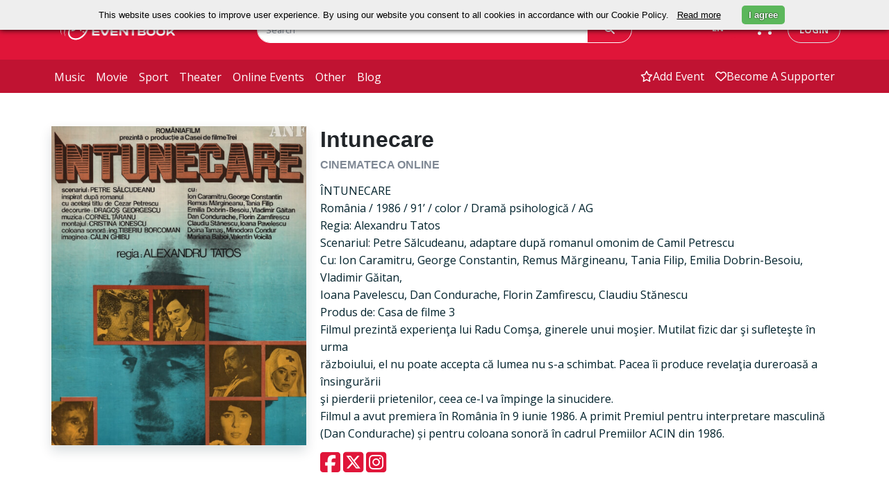

--- FILE ---
content_type: text/html; charset=UTF-8
request_url: https://eventbook.ro/film/bilete-intunecare
body_size: 78036
content:
<!DOCTYPE html>
<html lang="en">
    <head>
        <meta charset="utf-8">
        <meta http-equiv="X-UA-Compatible" content="IE=edge">
        <meta name="viewport" content="width=device-width, initial-scale=1.0">
        <meta name="description" content="Cumpara bilete la Intunecare doar prin Eventbook">
        <meta name="keywords" content="Bilete, Evenimente">
        <meta name="author" content="">
        <meta name="csrf-token" content="EBsg2TDnpOxaFQUvUjGyxdr61loGKyr7QDjJrzVj">

                                    <meta property="og:url" content="https://eventbook.ro/film/bilete-intunecare">
                            <meta property="og:type" content="website">
                            <meta property="og:title" content="Bilete la Intunecare | Eventbook">
                            <meta property="og:description" content="Cumpara bilete la Intunecare doar prin Eventbook">
                            <meta property="og:image" content="https://storage.googleapis.com/eventbook-files/images/event/2020/08/bilete-intunecare.jpg">
                            <meta property="og:image:width" content="263">
                            <meta property="og:image:height" content="330">
                            <meta property="twitter:card" content="summary_large_image">
                            <meta property="twitter:title" content="Bilete la Intunecare | Eventbook">
                            <meta property="twitter:description" content="Cumpara bilete la Intunecare doar prin Eventbook">
                            <meta property="twitter:image" content="https://storage.googleapis.com/eventbook-files/images/event/2020/08/bilete-intunecare.jpg">
                    
        <title>Bilete la Intunecare | Eventbook</title>

                                    <link rel="canonical" href="https://eventbook.ro/film/bilete-intunecare"/>
                    
                    <link rel="stylesheet" href="/css/app.css?id=eb6775ec2b5c48a22ee11b50a4af4fff" type="text/css">
                <link rel="apple-touch-icon" sizes="180x180" href="/apple-touch-icon.png">
        <link rel="shortcut icon" href="/favicon.ico?v=1" type="image/x-icon">
        <link rel="icon" href="/favicon.ico?v=1" type="image/x-icon">
        <link rel="manifest" href="/manifest.json">
        <link rel="mask-icon" href="/safari-pinned-tab.svg" color="#5bbad5">

        <meta name="theme-color" content="#052136"><meta property="fb:app_id" content="480046318725535" />
        <meta name="google-signin-client_id" content="472512056452-7c3b1okrnk8antp2cqikv2srhv0u56tb.apps.googleusercontent.com">
        <meta name="facebook-domain-verification" content="d3k0jt9mtwue99e5flttq4p3whs93l" />

                    <script type="application/ld+json">
                {"@context":"https://schema.org","@type":"Event","name":"Intunecare - Cinemateca Online","description":"\nÎNTUNECARE\r\nRomânia / 1986 / 91’ / color / Dramă psihologică / AG\r\nRegia: Alexandru Tatos\r\nScenariul: Petre Sălcudeanu, adaptare după romanul omonim de Camil Petrescu\r\nCu: Ion Caramitru, George Constantin, Remus Mărgineanu, Tania Filip, Emilia Dobrin-Besoiu, Vladimir Găitan,\r\nIoana Pavelescu, Dan C...","image":["https://storage.googleapis.com/eventbook-files/images/event/2020/08/bilete-intunecare.jpg"],"url":"https://eventbook.ro/film/bilete-intunecare","eventStatus":"https://schema.org/EventScheduled","eventAttendanceMode":"https://schema.org/OfflineEventAttendanceMode","startDate":"2020-12-24T00:00:00+02:00","endDate":"2030-01-01T00:00:00+02:00","location":{"@type":"Place","name":"Online"},"offers":{"@type":"Offer","price":12,"priceCurrency":"RON","url":"https://eventbook.ro/film/bilete-intunecare","availability":"https://schema.org/InStock"}}
            </script>
        
                    <!-- Google tag (gtag.js) -->
            <script async src="https://www.googletagmanager.com/gtag/js?id=G-T9T8NCMJJ1"></script>
            <script>
                window.dataLayer = window.dataLayer || [];
                function gtag(){dataLayer.push(arguments);}
                gtag('js', new Date());

                gtag('config', 'G-T9T8NCMJJ1');
            </script>
            <!--End Google Tag-->

            <!--Google Tag for weekendsessions-->
                        <!--End Google Tag-->
                <!-- Meta Pixel Code  for control -->
                <!-- End Meta Pixel Code -->
        
        <!-- Google Tag Manager  for astra film festival-->
                <!-- End Google Tag Manager -->
         
    </head>
    <body class="bg-white">
        <!-- //master nav -->
<nav class="navbar navbar-expand-md" id="top">
    <div class="top-navbar d-flex py-md-4">
        <div class="container px-0 d-flex justify-content-around justify-content-md-start">
            <div class="col-3 ps-md-2 d-flex align-items-center">
                <a href="/" class="ps-2">
                    <img class="logo logo-eventbook" src="https://storage.googleapis.com/eventbook-files/images/logos/logo-white.png" alt="Eventbook Logo"/>
                </a>
                <a
                                                href="#"
                                        >
                    <img class="logo logo-astra d-none" src="https://storage.googleapis.com/eventbook-files/astra/logos/AFF-logo-main-white.png" alt="Astra Logo"/>
                </a>
            </div>
            <div class="col-5 col-lg-6 d-none d-md-block">
                <form class="evb-navbar-search" role="search" action="/event/search" method="GET">
                    <div class="input-group">
                        <input type="text" class="border border-white rounded-pill-left form-control" name="term" placeholder="Search" value="">
                        <span class="input-group-append">
                            <button class="btn border text-white border-white px-4 h-100 rounded-start-0" type="submit"><i class="fa-solid fa-magnifying-glass"></i></button>
                        </span>
                    </div>
                </form>
            </div>
            <div class="col-4 col-lg-3 d-inline-flex justify-content-end">
                <div class="btn-group  d-none d-md-block  pe-sm-3">
                    <span class="language-switch btn text-white dropdown-toggle" data-bs-toggle="dropdown" aria-haspopup="true" aria-expanded="false">
                        EN
                    </span>
                    <div class="language-menu dropdown-menu bg-white">
                                                    <a class="dropdown-item" 
                            href="https://eventbook.ro/film/bilete-intunecare?lang=bg">
                            BG
                            </a>
                                                    <a class="dropdown-item" 
                            href="https://eventbook.ro/film/bilete-intunecare?lang=de">
                            DE
                            </a>
                                                    <a class="dropdown-item" 
                            href="https://eventbook.ro/film/bilete-intunecare?lang=en">
                            EN
                            </a>
                                                    <a class="dropdown-item" 
                            href="https://eventbook.ro/film/bilete-intunecare?lang=es">
                            ES
                            </a>
                                                    <a class="dropdown-item" 
                            href="https://eventbook.ro/film/bilete-intunecare?lang=fr">
                            FR
                            </a>
                                                    <a class="dropdown-item" 
                            href="https://eventbook.ro/film/bilete-intunecare?lang=hu">
                            HU
                            </a>
                                                    <a class="dropdown-item" 
                            href="https://eventbook.ro/film/bilete-intunecare?lang=it">
                            IT
                            </a>
                                                    <a class="dropdown-item" 
                            href="https://eventbook.ro/film/bilete-intunecare?lang=ro">
                            RO
                            </a>
                                                    <a class="dropdown-item" 
                            href="https://eventbook.ro/film/bilete-intunecare?lang=uk">
                            UK
                            </a>
                                            </div>
                </div>
                <div class="evb-shopping-cart d-none d-md-block pe-3">
                    <div class="cart">
                        <div class="cart-toggle">
                            <a href="/order" aria-label="go to order">
                                <div class="cart-num d-none">
                                    <span class="label label-danger" id="items_in_basket">0</span>
                                </div>
                                <i class="fa-solid fa-cart-shopping text-white"></i>
                            </a>
                        </div>
                    </div>
                </div>
                <div class="text-nowrap ps-1 d-none d-md-block">
                                            <a class="login text-decoration-none rounded-pill text-uppercase border py-2 px-3" id="loginButton" data-bs-toggle="modal" data-bs-target="#login-modal" href="#">login</a>
                                    </div>
            </div>
        </div>
        <div class="d-inline-flex d-md-none align-items-center">
            <div class="mobile-search-button text-white">
                <span class="btn collapsed" type="button" data-bs-toggle="collapse" data-bs-target="#mobile-navbar-search" aria-controls="mobile-navbar-search" aria-expanded="false" role="button" aria-label="mobile search">
                    <i class="fa-solid fa-magnifying-glass text-white"></i>
                </span>
            </div>
            <div class="ps-1 pe-1 evb-shopping-cart btn">
                <div class="cart">
                    <div class="cart-toggle">
                        <a href="/order" aria-label="go to order">
                            <div class="cart-num d-none">
                                <span class="label label-danger" id="items_in_basket">0</span>
                            </div>
                            <i class="fa-solid fa-cart-shopping text-white"></i>
                        </a>
                    </div>
                </div>
            </div>
                            <span class="navbar-toggler btn border-0 collapsed me-1" type="button" role="button" data-bs-toggle="collapse" data-bs-target="#evb-navbar" aria-controls="evb-navbar" aria-expanded="false" aria-label="open/close menu">
                    <div class="mobile-toggle-button">
                        <span></span>
                        <span></span>
                        <span></span>
                    </div>
                </span>
                    </div>
    </div>
    <div id="mobile-navbar-search" class="mobile-navbar-search justify-content-end collapse pt-3">
        <form class="evb-navbar-search" role="search" action="/event/search" method="GET">
            <div class="input-group single-field">
                <input type="text" class="rounded-search form-control" name="term" placeholder="Search" value="">
                <span class="input-group-append">
                    <button class="btn text-white px-4 rounded-start-0 h-100" type="submit"><i class="fa-solid fa-magnifying-glass"></i></button>
                </span>
            </div><!-- /input-group -->
        </form>
    </div>
            <div class="bottom-navbar navbar-collapse collapse" id="evb-navbar">
            <div class="top-mobile-navbar d-block d-md-none bg-white">
                <div class="d-flex justify-content-end">
                    <div class="btn-group me-3 pe-4">
                        <span class="language-switch dropdown-toggle btn text-white" data-bs-toggle="dropdown" aria-haspopup="true" aria-expanded="false">
                            EN
                        </span>
                        <div class="language-menu dropdown-menu bg-white">
                                                            <a class="dropdown-item" href="?lang=bg">BG</a>
                                                            <a class="dropdown-item" href="?lang=de">DE</a>
                                                            <a class="dropdown-item" href="?lang=en">EN</a>
                                                            <a class="dropdown-item" href="?lang=es">ES</a>
                                                            <a class="dropdown-item" href="?lang=fr">FR</a>
                                                            <a class="dropdown-item" href="?lang=hu">HU</a>
                                                            <a class="dropdown-item" href="?lang=it">IT</a>
                                                            <a class="dropdown-item" href="?lang=ro">RO</a>
                                                            <a class="dropdown-item" href="?lang=uk">UK</a>
                                                    </div>
                    </div>
                </div>
                <div class="row pe-3">
                    <ul class="mx-2 navbar-nav d-flex justify-content-end">
                        <li>
                            <a class="nav-link" href="/event/add"><span class="d-flex align-items-center"><i class="fa-regular fa-star"></i>add event</span></a>
                        </li>
                        <li>
                            <a class="nav-link" href="/support"><span class="d-flex align-items-center"><i class="fa-regular fa-heart"></i>Fii susținător</span></a>
                        </li>
                        <li>
                                                            <a class="nav-link" data-bs-toggle="modal" data-bs-target="#login-modal" href="#"><span class="d-flex align-items-center"><i class="fa-regular fa-user"></i>login</span></a>
                                                    </li>
                    </ul>
                </div>
            </div>
            <div class="container px-0 d-flex">
                <div class="col-md-6 col-12">
                    <ul class="navbar-nav d-flex justify-content-start">
                        <li>
                            <a class="nav-link " href="/music">music</a>
                        </li>
                        <li>
                            <a class="nav-link " href="/film">movie</a>
                        </li>
                        <li>
                            <a class="nav-link " href="/sport">sport</a>
                        </li>
                        <li>
                            <a class="nav-link " href="/theater">theater</a>
                        </li>
                        <li>
                            <a class="nav-link " href="/online">online events</a>
                        </li>
                        <li>
                            <a class="nav-link " href="/other">other</a>
                        </li>
                        <li> 
                            <a class="nav-link " href="/blog">blog</a>
                        </li>
                    </ul>
                </div>
                <div class="col-6 d-none d-md-block">
                    <ul class="navbar-nav d-flex justify-content-end">
                        <li>
                            <a class="nav-link  d-flex align-items-center" href="/event/add"><i class="fa-regular fa-star"></i>add event</a>
                        </li>
                        <li>
                            <a class=" nav-link  d-flex align-items-center" href="/support"><i class="fa-regular fa-heart"></i>Become a supporter</a>
                        </li>
                    </ul>
                </div>
            </div>
        </div>
    </nav>
        <div id="fb-root"></div>

        <!-- master nav -->
                            <div id ="app">
        <div class="container p-4 p-md-2 pt-md-5">
                        
            
                        
            
            
            
            

                                    <div class="row" id="event-info">
                <div class="col-12 text-center w-100 d-block d-md-none py-3">
                    <h3 class="text-dark">
                        Intunecare
                    </h3>
                                                                <h5 class="margin-top-0 text-uppercase  text-muted ">
                            Cinemateca Online 
                                                    </h5>
                                        <h5 class="text-danger py-1">
                                                                                            </h5>
                                                                                                    </div>
                <div class="col-12 col-md-4 ps-3 pe-3 pb-0 ps-md-2 pe-md-2 position-relative">
                    <div class="col event-image p-0 shadow">
                        <img class="w-100 img-fluid d-block"
                             src="https://storage.googleapis.com/eventbook-files/images/event/2020/08/bilete-intunecare.jpg"
                             srcset="https://storage.googleapis.com/eventbook-files/images/event/2020/08/bilete-intunecare@2x.jpg 526w"
                             alt="Intunecare Cinemateca Online" />
                    </div>
                    <div class="col-12 d-flex d-block d-md-none justify-content-center mt-3 position-absolute" style="bottom:5%;">
                        <button onclick="toogleDescription('description_text', 'toogleDescription')" class="w-75 text-nowrap text-uppercase shadpw btn btn-lg rounded-pill btn-danger" ><h6 id="toogleDescription" class="m-0">Show description</h6></button>
                    </div>
                </div>
                <div class="col-12 col-md-8 event-info-text text-left mt-3 mt-sm-0">
                    <span id="description_text" class=" d-md-block d-none">
                        <h1 class="text-dark d-none d-md-block">
                            Intunecare
                                                    </h1>
                                                                            <h5 class="margin-top-0 text-uppercase  text-muted ">
                                Cinemateca Online 
                                                            </h5>
                                                <h5 class="text-danger d-md-block d-none">
                                                                                </h5>
                                                                                                                            <div itemprop="description">
                            <p class="text-dark mb-3">
        </p>
<!DOCTYPE html PUBLIC "-//W3C//DTD HTML 4.0 Transitional//EN" "http://www.w3.org/TR/REC-html40/loose.dtd">
<html><body><p>&Icirc;NTUNECARE<br>
Rom&acirc;nia / 1986 / 91&rsquo; / color / Dram&#259; psihologic&#259; / AG<br>
Regia: Alexandru Tatos<br>
Scenariul: Petre S&#259;lcudeanu, adaptare dup&#259; romanul omonim de Camil Petrescu<br>
Cu: Ion Caramitru, George Constantin, Remus M&#259;rgineanu, Tania Filip, Emilia Dobrin-Besoiu, Vladimir G&#259;itan,<br>
Ioana Pavelescu, Dan Condurache, Florin Zamfirescu, Claudiu St&#259;nescu<br>
Produs de: Casa de filme 3<br>
Filmul prezint&#259; experien&#355;a lui Radu Com&#351;a, ginerele unui mo&#351;ier. Mutilat fizic dar &#351;i suflete&#351;te &icirc;n urma<br>
r&#259;zboiului, el nu poate accepta c&#259; lumea nu s-a schimbat. Pacea &icirc;i produce revela&#355;ia dureroas&#259; a &icirc;nsingur&#259;rii<br>
&#351;i pierderii prietenilor, ceea ce-l va &icirc;mpinge la sinucidere.<br>
Filmul a avut premiera &icirc;n Rom&acirc;nia &icirc;n 9 iunie 1986. A primit Premiul pentru interpretare masculin&#259;<br>
(Dan Condurache) &#537;i pentru coloana sonor&#259; &icirc;n cadrul Premiilor ACIN din 1986.</p></body></html>
                        </div>
                    </span>
                    <div class="row mt-3 mt-md-0">
                        <div class="col-12 col-md-3 text-nowrap d-flex justify-content-md-start justify-content-center">
                            <h3>
                                                                    <a class="text-decoration-none" href="https://www.facebook.com/eventbook.ro"><i class="text-danger fa-brands fa-square-facebook fa-xl"></i></a>
                                    <a class="text-decoration-none mx-1" href="https://x.com/eventbookro"><i class="text-danger fa-brands fa-square-x-twitter fa-xl"></i></a>
                                    <a class="text-decoration-none" href="https://www.instagram.com/eventbookro"><i class="text-danger fa-brands fa-square-instagram fa-xl"></i></a>
                                                            </h3>
                        </div>
                        <div class="col-12 col-md-9 d-flex justify-content-md-end justify-content-center text-center text-md-right">
                                                            <p>
                                                                    </p>
                                                    </div>
                    </div>
                </div>
                <div class="mt-3 col-12">
                                                                                    <div class="container mt-md-5 mb-5 pb-3 pt-3 ps-3 pe-3  pe-md-0 ps-md-0">
    <div class="row mb-2 d-md-flex d-none">
        <div class="col-3 d-flex align-items-end">
            <strong class="text-muted"><i class="fa-solid fa-location-dot"></i>
                Location</strong>
        </div>
        <div class="col-3 d-flex justify-content-center align-items-end">
            <strong class="text-muted"><i class="fa-solid fa-calendar-days"></i>
                Date</strong>
        </div>
        <div class="col-2 d-flex justify-content-center align-items-end">
            <strong class="text-muted"><i class="fa-solid fa-money-bill-1-wave"></i>
                Price</strong>
        </div>
        <div class="col-4 d-flex justify-content-center align-items-end">
            <strong class="text-muted"><i class="fa-regular fa-bookmark"></i>
                Order</strong>
        </div>
    </div>
                        <div class="row shadow rounded-top border mb-4 pt-0 pt-md-3"
                id="performance">
                <div class="col-12 p-2 d-flex justify-content-center align-items-end d-md-none bg-dark rounded-top mb-2">
                    <strong class="text-white"><i class="fa-solid fa-location-dot"></i>
                        Location</strong>
                </div>
                <div class="p-3 col-12 col-md-3 d-flex justify-content-center justify-content-md-start align-items-center">
                    <h5 class="text-center text-dark">
                        <a class="text-dark" href="/hall/online"><u>Online</u></a>
                            </h5>
                </div>
                <div class="col-12 p-2 d-flex justify-content-center align-items-end d-md-none bg-dark mb-2">
                    <strong class="text-white"><i class="fa-solid fa-calendar-days"></i>
                        Date</strong>
                </div>
                <div class="p-3 p-md-0 col-12 col-md-3 d-flex flex-column justify-content-center text-center">
                    <h6 class="text-muted">
                        disponibil 72h de la achiziționarea biletului
                                            </h6>
                                    </div>
                <div class="col-12 col-md-6 ps-md-4 d-grid">
                                        
                                                                        <div class="row mb-1 mt-1 pb-1 pt-1">
    <div class="col-12 p-2 d-flex justify-content-center align-items-end d-md-none bg-dark mb-2">
        <strong class="text-white"><i class="fa-regular fa-bookmark"></i> Order</strong>
    </div>
    <div class="pb-0 pt-2 p-md-0 col-12 col-md-4 d-flex align-items-center text-center">
        <h6 class="p-0 m-0 text-dark w-100">
            12 lei
                    </h6>
    </div>
    <div class="p-3 p-md-0 col-12 col-md-8 d-grid justify-content-center align-items-center ">
        This event is not available in your region
        
            </div>
</div>
                                                                                                                                                                        </div>
                                    <div class="mt-2 col-12 p-2 text-white text-center" style="background: #BCBCBC;">
                        <em style="color: #000000 !important;">
                            Pentru spectacolele online, comenzile sunt limitate la un singur bilet per adresă de email, întrucât pentru vizionarea spectacolului fiecare cumpărător trebuie să fie logat în contul Eventbook cu care a făcut achiziția biletului.
                        </em>
                    </div>
                            </div>
                <div>
                                    <div class="modal fade modal-reservation" id="modal-reservation-75600">
    <div class="modal-dialog ">
        <div class="modal-content">
            <div class="modal-header">
                <h4 class="modal-title text-dark">Intunecare</h4>
                <button type="button" class="btn-close" data-bs-dismiss="modal" aria-label="Close"></button>
            </div>
                        <div id="input-reservation-75600" class="modal-body p-4 ">
                <label class="label reservation-label" for="barcode">Enter Barcode</label>
                <div class="input-group col-xs-12">
                    <input type="text" value="" name="barcode" class="form-control" placeholder="Codul de bare">
                    <span class="input-group-append">
                        <button class="btn bg-danger rounded-start-0 h-100 text-white check-code" type="button" data-performance="75600" >
                            Check
                        </button>
                    </span>
                </div>

                <div class="r-collapse collapse text-center" id="reservationdata75600" data-performance="75600">

                    <div class="mt-2 alert alert-danger alert-dismissible fade show d-none" role="alert"> 
                        <button type="button" class="btn-close" data-bs-dismiss="alert" aria-label="Close"></button> 
                        <strong>Atenție!</strong> <span>Toate intrările au fost folosite.</span> 
                    </div>
                    <div class="text-center d-none loader-img">
                        <img src="https://storage.googleapis.com/eventbook-files/images/other/ajax-loader.gif" alt="loading.." />
                    </div>

                                            <form class="form-inline d-none pt-4">
                            <div class="form-group">
                                <label class="visually-hidden" for="tickets">Number of tickets</label>
                                <div class="input-group input-group-sm mx-auto mb-1">
                                    <span class="input-group-prepend">
                                        <button type="button" class="btn btn-dark btn-minus-plus rounded-end-0 h-100 disabled" data-performance="75600" data-operation="minus" data-input="r75600">
                                            <i class="fa-solid fa-minus"></i>
                                        </button>
                                    </span>
                                    <input type="text" name="tickets" id="r75600" class="p-2 h-100 form-control text-center input-number" value="1" min="1" max="">
                                    <span class="input-group-append">
                                        <button type="button" class="btn btn-dark btn-minus-plus rounded-start-0 h-100" data-performance="75600" data-operation="plus" data-input="r75600">
                                            <i class="fa-solid fa-plus"></i>
                                        </button>
                                    </span>
                                </div><!--//input-group-->
                            </div>
                            <button class="mt-3 mb-3 btn btn-danger btn-reserve mx-auto" type="button" data-performance="">Reserve</button>
                        </form>
                                    </div>
            </div>
        </div><!-- /.modal-content -->
    </div><!-- /.modal-dialog -->
</div><!-- /.modal -->
                        </div>
</div>
                                    </div>
                </div>
        </div>
        <div class="container-fluid py-4" style="background-image: url('https://storage.googleapis.com/eventbook-files/images/other/red-bg.png')">
    <form class="my-5 py-3">
        <div class="row mb-3 text-center text-white d-flex justify-content-center">
            <h2>Stay Up To Date With Your Favorite Events</h2>
        </div>
        <div class="row d-flex justify-content-center">
            <div class="col-12 col-md-6 col-xl-3">
                <div class="input-group">
                    <input type="text" class="form-control rounded-pill-left border border-white font-italic" name="term" id="subscribe_email_event" placeholder="Enter your mail to subscribe">
                    <span class="input-group-append">
                        <span class="btn btn-danger text-white border border-white h-100 rounded-start-0" onclick="subscribe('subscribe_email_event')"><strong>Subscribe</strong></span>
                    </span>
                </div>
            </div>
        </div>
    </form>
</div>
        <div class="container p-4 p-md-2 pt-md-5">
            <div class="program py-5 px-3">
        <h2 class="my-2 text-dark text-uppercase"><strong>we also recommend</strong></h2>
        <hr class="bg-danger">
        <div class="row">
                                                <div class=" col-12 col-md-6 col-xl-4 mb-4 ps-2 pe-2">
                        <div class="d-flex justify-content-center shadow border h-100">
                            <div class="col-4 p-0 h-100 d-flex align-items-center"><a href="/film/bilete-glissando-cinemateca-online"><img class="program-height img-responsive w-100"
                                                                                   src="https://storage.googleapis.com/eventbook-files/images/event/2020/06/bilete-glissando-cinemateca-online_sm.jpg"
                                                                                   srcset="https://storage.googleapis.com/eventbook-files/images/event/2020/06/bilete-glissando-cinemateca-online_sm@2x.jpg 240w, https://storage.googleapis.com/eventbook-files/images/event/2020/06/bilete-glissando-cinemateca-online_sm.jpg 120w"
                                                                                   alt="GLISSANDO Cinemateca Online" /></a></div>
                            <div class="col-8 ps-2 pt-2 program-height">
                                <div class="event-date text-danger text-nowrap program-tags">disponibil 72h de la achiziționarea biletului</div>
                                <a href="/film/bilete-glissando-cinemateca-online"><h6 class="text-dark d-block margin-top-10 text-uppercase"><strong>GLISSANDO</strong></h6></a>
                                                                                                <h6 class="text-dark">
                                    <i class="fa-solid fa-location-dot text-danger"></i>
                                    <span class="text-decoration-underline">
                                                                                    <a class="text-dark" href="/hall/online">
                                                Online
                                            </a>
                                                                            </span>
                                </h6>
                            </div>
                        </div>
                    </div>
                                                                <div class=" col-12 col-md-6 col-xl-4 mb-4 ps-2 pe-2">
                        <div class="d-flex justify-content-center shadow border h-100">
                            <div class="col-4 p-0 h-100 d-flex align-items-center"><a href="/film/bilete-tiff-unlimited-12-1"><img class="program-height img-responsive w-100"
                                                                                   src="https://storage.googleapis.com/eventbook-files/images/event/2022/06/bilete-tiff-unlimited-12-1_sm.jpg"
                                                                                   srcset="https://storage.googleapis.com/eventbook-files/images/event/2022/06/bilete-tiff-unlimited-12-1_sm@2x.jpg 240w, https://storage.googleapis.com/eventbook-files/images/event/2022/06/bilete-tiff-unlimited-12-1_sm.jpg 120w"
                                                                                   alt="TIFF UNLIMITED 12+1 LUNI " /></a></div>
                            <div class="col-8 ps-2 pt-2 program-height">
                                <div class="event-date text-danger text-nowrap program-tags">12+1 luni</div>
                                <a href="/film/bilete-tiff-unlimited-12-1"><h6 class="text-dark d-block margin-top-10 text-uppercase"><strong>TIFF UNLIMITED 12+1 LUNI</strong></h6></a>
                                                                                                <h6 class="text-dark">
                                    <i class="fa-solid fa-location-dot text-danger"></i>
                                    <span class="text-decoration-underline">
                                                                                    <a class="text-dark" href="/hall/online">
                                                Online
                                            </a>
                                                                            </span>
                                </h6>
                            </div>
                        </div>
                    </div>
                                                                                                                                            
                                                                                                        <div class=" col-12 col-md-6 col-xl-4 mb-4 ps-2 pe-2">
                        <div class="d-flex justify-content-center shadow border h-100">
                            <div class="col-4 p-0  h-100 d-flex align-items-center"><a href="/film/bilete-cinemateca-online-buletin-de-bucuresti"><img class="program-height img-responsive w-100"
                                                                                   src="https://storage.googleapis.com/eventbook-files/images/event/2022/11/bilete-cinemateca-online-buletin-de-bucuresti-Wkz_sm.jpg"
                                                                                   srcset="https://storage.googleapis.com/eventbook-files/images/event/2022/11/bilete-cinemateca-online-buletin-de-bucuresti-Wkz_sm@2x.jpg 240w, https://storage.googleapis.com/eventbook-files/images/event/2022/11/bilete-cinemateca-online-buletin-de-bucuresti-Wkz_sm.jpg 120w"
                                                                                   alt="BULETIN DE BUCUREȘTI / BUCHAREST ID Cinemateca Online" /></a></div>
                            <div class="col-8 ps-2 pt-2 program-height">
                                <div class="event-date text-danger text-nowrap program-tags">disponibil 72h de la achiziționarea biletului</div>
                                <a href="/film/bilete-cinemateca-online-buletin-de-bucuresti"><h6 class="text-dark d-block margin-top-10 text-uppercase"><strong>BULETIN DE BUCUREȘTI / BUCHAREST ID</strong></h6></a>
                                                                                                <h6 class="text-dark">
                                    <i class="fa-solid fa-location-dot text-danger"></i>
                                    <span class="text-decoration-underline">
                                                                                    <a class="text-dark" href="/hall/online">
                                                Online
                                            </a>
                                                                            </span>
                                </h6>
                            </div>
                        </div>
                    </div>
                                                                <div class=" col-12 col-md-6 col-xl-4 mb-4 ps-2 pe-2">
                        <div class="d-flex justify-content-center shadow border h-100">
                            <div class="col-4 p-0  h-100 d-flex align-items-center"><a href="/film/bilete-planurile-iubirii"><img class="program-height img-responsive w-100"
                                                                                   src="https://storage.googleapis.com/eventbook-files/images/event/2025/11/bilete-planurile-iubirii-gek_sm.webp"
                                                                                   srcset="https://storage.googleapis.com/eventbook-files/images/event/2025/11/bilete-planurile-iubirii-gek_sm@2x.webp 240w, https://storage.googleapis.com/eventbook-files/images/event/2025/11/bilete-planurile-iubirii-gek_sm.webp 120w"
                                                                                   alt="Planurile iubirii " /></a></div>
                            <div class="col-8 ps-2 pt-2 program-height">
                                <div class="event-date text-danger text-nowrap program-tags">20:00 - Thursday, 12 February</div>
                                <a href="/film/bilete-planurile-iubirii"><h6 class="text-dark d-block margin-top-10 text-uppercase"><strong>Planurile iubirii</strong></h6></a>
                                                                                                <h6 class="text-dark">
                                    <i class="fa-solid fa-location-dot text-danger"></i>
                                    <span class="text-decoration-underline">
                                                                                    <a class="text-dark" href="/hall/cinema-muzeul-taranului-studio-horia-bernea">
                                                Cinema Muzeul Țăranului - Studioul Horia Bernea
                                            </a>
                                                                            </span>
                                </h6>
                            </div>
                        </div>
                    </div>
                                                                <div class=" col-12 col-md-6 col-xl-4 mb-4 ps-2 pe-2">
                        <div class="d-flex justify-content-center shadow border h-100">
                            <div class="col-4 p-0  h-100 d-flex align-items-center"><a href="/film/bilete-rental-family-familie-de-inchiriat"><img class="program-height img-responsive w-100"
                                                                                   src="https://cinema-timisoara.ro/media/original_images/rental-family-521743l.jpg"
                                                                                   srcset="https://cinema-timisoara.ro/media/original_images/rental-family-521743l.jpg 240w, https://cinema-timisoara.ro/media/original_images/rental-family-521743l.jpg 120w"
                                                                                   alt="Familie de închiriat " /></a></div>
                            <div class="col-8 ps-2 pt-2 program-height">
                                <div class="event-date text-danger text-nowrap program-tags">17:45 - Tomorrow, 3 February</div>
                                <a href="/film/bilete-rental-family-familie-de-inchiriat"><h6 class="text-dark d-block margin-top-10 text-uppercase"><strong>Familie de închiriat</strong></h6></a>
                                                                                                <h6 class="text-dark">
                                    <i class="fa-solid fa-location-dot text-danger"></i>
                                    <span class="text-decoration-underline">
                                                                                    <a class="text-dark" href="/hall/centrul-cultural-ion-besoiu">
                                                Cinema “Ion Besoiu”, Sibiu - Sala Mică
                                            </a>
                                                                            </span>
                                </h6>
                            </div>
                        </div>
                    </div>
                                                                <div class=" col-12 col-md-6 col-xl-4 mb-4 ps-2 pe-2">
                        <div class="d-flex justify-content-center shadow border h-100">
                            <div class="col-4 p-0  h-100 d-flex align-items-center"><a href="/film/bilete-cultclassics-three-colours-white"><img class="program-height img-responsive w-100"
                                                                                   src="https://storage.googleapis.com/eventbook-files/images/event/2026/01/bilete-cultclassics-three-colours-white-P9p_sm.webp"
                                                                                   srcset="https://storage.googleapis.com/eventbook-files/images/event/2026/01/bilete-cultclassics-three-colours-white-P9p_sm@2x.webp 240w, https://storage.googleapis.com/eventbook-files/images/event/2026/01/bilete-cultclassics-three-colours-white-P9p_sm.webp 120w"
                                                                                   alt="Three Colours: White | Trei culori: Alb CultClassics" /></a></div>
                            <div class="col-8 ps-2 pt-2 program-height">
                                <div class="event-date text-danger text-nowrap program-tags">20:00 - Tomorrow, 3 February</div>
                                <a href="/film/bilete-cultclassics-three-colours-white"><h6 class="text-dark d-block margin-top-10 text-uppercase"><strong>Three Colours: White | Trei culori: Alb</strong></h6></a>
                                                                                                <h6 class="text-dark">
                                    <i class="fa-solid fa-location-dot text-danger"></i>
                                    <span class="text-decoration-underline">
                                                                                    <a class="text-dark" href="/hall/cinema-arta-cluj-napoca">
                                                ARTA Cinema
                                            </a>
                                                                            </span>
                                </h6>
                            </div>
                        </div>
                    </div>
                                    </div>
    </div>
                            <div class="modal" tabindex="-1" id="modal_add_in_cart" role="dialog">
  <div class="modal-dialog" role="document">
    <div class="modal-content">
      <div class="modal-header">
        <h4 class="modal-title text-dark">Your tickets have been added to the cart  </h4>
        <button type="button" class="btn-close" data-bs-dismiss="modal" aria-label="Close"></button>
      </div>
      <div class="modal-body">
        <div class="row">
          <div class="col-4 col-md-3 border-end">
            <img src="" id="event_image_modal" class="img-fluid w-100" />
          </div>
          <div class="col-8 col-md-9 border-start">
            <p><b><span id="event_modal">-</span></b></p>
            <p class="mb-1 text-dark" id="location_voucher"><strong><i class="fa-solid fa-location-dot text-danger"></i><span id="tickets_location">Location Name</span></strong></p>
            <p class="text-dark"><strong><i class="fa-solid fa-calendar-days text-danger"></i><span id="show_datetime">Date</span></strong></p>
            <p>You have added <span id="nb_of_tickets_modal">0</span> tickets worth <span id="total_modal">0</span> <span class="transaction_currency">lei</span> </p>
            <p>Your order contains <span id="tickets_basket_modal">0</span> tickets</p>
            <p><b>TOTAL ORDER: <span id="total_basket_modal">300</span> <span class="transaction_currency">LEI</span></b></p>
          </div>
        </div>
        <div class="event-extra-info show-only-junior">
          <p>Your order contains <span id="tickets_basket_modal">0</span> tickets</p>
          <p><b>TOTAL ORDER: <span id="total_basket_modal">300</span> <span class="transaction_currency">LEI</span></b></p>
        </div>
        <p class="p-2 mt-2 text-danger" id="user_alert_info"></p>
      </div>
      <div class="modal-footer">
                  <button type="button" class="btn btn-outline-danger" data-bs-dismiss="modal">Continue Shopping</button>
                <a href="/order"><button type="button" class="btn btn-danger">Proceed to Checkout</button></a>
      </div>
    </div><!-- /.modal-content -->
  </div><!-- /.modal-dialog -->
</div><!-- /.modal -->
                                </div>
    </div>
        <footer class="bg-dark-teal">
    <div class="container py-2">
        <div class="footer-head row py-4 d-flex justify-content-center">
            <div class="col-4 col-md-3 col-xl-2">
                <img src="https://storage.googleapis.com/eventbook-files/images/logos/logo-white.png" srcset="https://storage.googleapis.com/eventbook-files/images/logos/logo-white@2x.png 334w, https://storage.googleapis.com/eventbook-files/images/logos/logo-white.png 167w" alt="Eventbook Logo" width="100%"/>
            </div>
            <div class="col-12 col-md-10 text-white">
                <form>
                    <div class="row d-flex justify-content-center">
                        <div class="footer-head d-flex align-items-xl-end justify-content-xl-end col-xl-6">
                            <h5>Stay Up To Date With Your Favorite Events</h5>
                        </div>
                        <div class="footer-head d-flex justify-content-xl-center col-xl-5">
                            <div class="input-group">
                                <input type="email" class="border border-white rounded-pill-left form-control font-italic" id="subscribe_email" placeholder="Enter your mail to subscribe">
                                <span class="input-group-append">
                                    <span class="border border-white btn btn-danger h-100 rounded-start-0" onclick="subscribe('subscribe_email')"><strong>Subscribe</strong></span>
                                </span>
                            </div>
                        </div>
                    </div>
                </form>
                <div class="d-flex justify-content-center py-5 mt-1 d-block d-lg-none">
                    <a href="https://www.facebook.com/eventbook.ro" class="text-white px-3" aria-label="facebook"><i class="fa-brands fa-square-facebook fa-xl"></i></a>
                    <a href="https://twitter.com/eventbookro" class="text-white px-3" aria-label="x"><i class="fa-brands fa-square-x-twitter  fa-xl"></i></a>
                    <a href="https://www.instagram.com/eventbookro" class="text-white px-3" aria-label="instagram"><i class="fa-brands fa-square-instagram fa-xl"></i></a>
                </div>
            </div>
        </div>
        <div class="row pt-5 d-flex border-top justify-content-center">
            <div id="extra_footer" class="col-md-12 col-lg-2 py-3">
                <h5 onclick="toggle('extra_footer')" class="footer-title text-white text-uppercase">Extra links</h5>
                <ul class="footer-body list-unstyled text-capitalize">
                    <li class="py-2">
                        <a href="/film" class="footer-link">movie</a>
                    </li>
                    <li class="py-2">
                        <a href="/music" class="footer-link">music</a>
                    </li>
                    <li class="py-2">
                        <a href="/sport" class="footer-link">sport</a>
                    </li>
                    <li class="py-2">
                        <a href="/theater" class="footer-link">theater</a>
                    </li>
                    <li class="py-2">
                        <a href="/other" class="footer-link">other</a>
                    </li>
                    <li class="py-2">
                        <a href="/voucher" class="footer-link">Voucher</a>
                    </li>
                    <li class="py-2">
                        <a href="/event/add" class="footer-link">add event</a>
                    </li>
                </ul>
            </div>
            <div id="information_footer" class="col-md-12 col-lg-2 py-3">
                <h5 onclick="toggle('information_footer')" class="footer-title text-white text-uppercase">Information</h5>
                <ul class="list-unstyled footer-body">
                    <li class="py-2">
                        <a href="/how-to-buy-tickets" class="pb-3 footer-link">How to buy tickets</a>
                    </li>
                    <li class="py-2">
                        <a href="/services" class="footer-link">For promoters</a>
                    </li>
                    <li class="py-2">
                        <a href="/partners" class="footer-link">Ticket outlets</a>
                    </li>
                    <li class="py-2">
                        <a href="/termeni-si-conditii" class="footer-link">Terms and conditions</a>
                    </li>
                    <li class="py-2">
                        <a href="/politica-de-confidentialitate" class="footer-link">Privacy policy</a>
                    </li>
                    <li class="py-2">
                        <a href="/cookie-policy" class="footer-link">Cookie policy</a>
                    </li>
                    <li class="py-2">
                        <a href="https://anpc.ro/" class="footer-link">ANPC</a>
                    </li>
                </ul>
            </div>
            <div class="col-md-12 col-lg-3 py-3 footer-contact">
                <h5 class="footer-title text-white text-uppercase">You can contact us</h5>
                <ul class="list-unstyled footer-body">
                    <li class="py-2">
                        <span class="text-light">between 10:00 and 18:00 (L-V)</span>
                    </li>
                    <li class="py-2">
                        <a href="tel:0314215543" class="footer-link"><i class="fa-solid fa-phone-flip"></i> (+4) 0314215543</a>
                        <a href="tel:0730826087" class="footer-link"> / (+4) 0730826087</a>
                    </li>
                    <li class="py-2">
                        <a href="mailto:office@eventbook.ro" class="footer-link"><i class="fa-regular fa-envelope"></i> office@eventbook.ro</a>
                    </li>
                    <li class="py-2">
                        <a href="/contact" class="footer-link"><i class="fa-solid fa-map-location-dot"></i> sos. Splaiul Independentei nr 17, Bucuresti, Sector 5</a>
                    </li>
                    <li class="py-2">
                        <a href="/contact" class="footer-link">Contact</a>
                    </li>
                </ul>
            </div>
            <div class="col-md-12 col-lg-2 py-3 d-none d-lg-block">
                <h5 class="text-white text-uppercase">Follow Us</h5>
                <ul class="list-unstyled">
                    <li class="py-2">
                        <a href="https://www.facebook.com/eventbook.ro" class="footer-link"><i class="fa-brands fa-square-facebook fa-xl"></i> Follow us on Facebook </a>
                    </li>
                    <li class="py-2">
                        <a href="https://x.com/eventbookro" class="footer-link"><i class="fa-brands fa-square-x-twitter fa-xl"></i> Follow us on X </a>
                    </li>
                    <li class="py-2">
                        <a href="https://www.instagram.com/eventbookro" class="footer-link"><i class="fa-brands fa-square-instagram fa-xl"></i> See us on Instagram </a>
                    </li>
                </ul>
            </div>
            <div id="tags_footer" class="col-md-12 col-lg-3 py-3">
                <h5 onclick="toggle('tags_footer')" class="footer-title text-white text-uppercase">Tags</h5>
                <ul class="list-unstyled footer-body">
                    <a href="/tag/drama" class="me-1 mt-1 btn btn-sm rounded-pill btn-outline-secondary"><b>#Drama</b></a>
                    <a href="/tag/jazz" class="me-1 mt-1 btn btn-sm rounded-pill btn-outline-secondary"><b>#Jazz</b></a>
                    <a href="/tag/animatie" class="me-1 mt-1 btn btn-sm rounded-pill btn-outline-secondary"><b>#Animație</b></a>
                    <a href="/tag/comedie" class="me-1 mt-1 btn btn-sm rounded-pill btn-outline-secondary"><b>#Comedie</b></a>
                    <a href="/tag/aventuri" class="me-1 mt-1 btn btn-sm rounded-pill btn-outline-secondary"><b>#Aventură</b></a>
                    <a href="/tag/fantastic" class="me-1 mt-1 btn btn-sm rounded-pill btn-outline-secondary"><b>#Fantastic</b></a>
                    <a href="/tag/thriller" class="me-1 mt-1 btn btn-sm rounded-pill btn-outline-secondary"><b>#Thriller</b></a>
                </ul>
            </div>
        </div>
        <div class="row d-flex justify-content-center py-4">
            <a href="https://play.google.com/store/apps/details?id=com.eventbook.ro" class="btn col-6 col-md-2" id="downloadButton" role="button" aria-label="Download app">
                <img src="https://storage.googleapis.com/eventbook-files/images/files/2024/09/GetItOnGooglePlay_Badge_Web_color_English.webp" alt="Download from Google Play" class="img-fluid" style="height: 40px;">
            </a>
            <a href="https://apps.apple.com/ro/app/eventbook/id6738947109" class="btn col-6 col-md-2" id="downloadButton" role="button" aria-label="Download app">
                <img src="https://storage.googleapis.com/eventbook-files/images/upload/2024/App_Store_Badge_EN.webp" alt="Download from App Store" class="img-fluid" style="height: 42px;">
            </a>
        </div>
        <div class="row">
            <div class="col text-center text-light">
                <div class="my-3">
                    <img src="https://storage.googleapis.com/eventbook-files/images/other/mastercard.png" alt="MasterCard" class="px-2" style="width: auto !important;">
                    <img src="https://storage.googleapis.com/eventbook-files/images/other/visa.png" alt="Visa" class="px-2" style="width: auto !important;">
                </div>
                <div>© All rights reserved EVENTBOOK SRL.</div>
            </div>
        </div>
        <div class="modal" id="exampleModal" tabindex="-1" role="dialog" aria-labelledby="exampleModalLabel" aria-hidden="true">
            <div class="modal-dialog" role="document">
                <div class="modal-content border border-primary">
                    <div class="modal-body row">
                        <div class="col-7">
                            <p id="modal_message"></p>
                        </div>
                        <div class="col-5">
                            <button type="button" class="btn-close" data-bs-dismiss="modal" aria-label="Close">
                                <span aria-hidden="true">&times;</span>
                            </button>
                        </div>
                    </div>
                </div>
            </div>
        </div>
    </div>
</footer>
<script>
    function toggle(id){
        var className = 'footer_element';
        var x = document.getElementById(id);
        if(x) {
            if(x.classList.contains(className)){
                x.classList.remove(className);
            } else {
                x.classList.add(className);
            }
        }
    }
    function subscribe(id){
        x = document.getElementById(id);
        fetch('/newsletter/subscribe/mail', {
            method: 'POST',
            headers: {
                'Content-Type': 'application/json',
            },
            body: JSON.stringify({'email' : x.value}),
        })
            .then((response) => {
                console.log(response);
                if(response.ok){
                    console.log(response);
                    document.getElementById("modal_message").innerHTML = 'Congratulations, you have been successfully subscribed!';
                    $('#exampleModal').modal('show')
                } else {
                    document.getElementById("modal_message").innerHTML = 'The email entered is incorrect!';
                    $('#exampleModal').modal('show')

                }
            })
            .catch((error) => {
                console.log(error);
            });

    }
    function showReservation(id){
        var x = document.getElementById(`input-reservation-${id}`);
        if(x && x.classList.contains('d-none')){
            x.classList.remove('d-none');
            y = document.getElementById(`alert-reserve-${id}`);
            if(y && !y.classList.contains('d-none')){
                y.classList.add('d-none');
            }
        }
    }
</script>
        <footer class="astra-footer" style="background: #fff; border-top: 1px solid #eee; font-family: 'Inter', Arial, sans-serif;">
        <div style="background: #f4f2f2; padding: 32px 0; text-align: center;">
        <span style="font-weight: 700; font-size: 2rem; color: #222; vertical-align: middle;">
            Ticketing powered by
        </span>
        <img src="https://storage.googleapis.com/eventbook-files/images/logos/logo_b.png" alt="Eventbook" style="height: 32px; vertical-align: middle; margin-left: 12px;">
    </div>
    <div class="container" style="max-width: 1200px; margin: 0 auto; padding: 48px 16px 0 16px;">
        <div class="row" style="display: flex; flex-wrap: wrap;">
            <div style="flex: 1 1 320px; min-width: 280px;">
                <img src="https://storage.googleapis.com/eventbook-files/astra/logos/AF-logo-inline-red.png" alt="ASTRA FILM" style="height: 36px; margin-bottom: 1.5rem;">
                <div style="margin-bottom: 1rem;">
                    <strong>Adresă:</strong><br>
                    11 Piața Mică, Sibiu, Romania
                </div>
                <div style="margin-bottom: 2rem;">
                    <a href="https://facebook.com/astrafilmfestival" target="_blank" style="color: #222; margin-right: 18px; font-size: 1.7rem;"><i class="fa-brands fa-facebook"></i></a>
                    <a href="https://instagram.com/astrafilmfestival" target="_blank" style="color: #222; margin-right: 18px; font-size: 1.7rem;"><i class="fa-brands fa-instagram"></i></a>
                    <a href="https://tiktok.com/@astrafilmfestival" target="_blank" style="color: #222; margin-right: 18px; font-size: 1.7rem;"><i class="fa-brands fa-tiktok"></i></a>
                    <a href="https://youtube.com/@astrafilmfestival" target="_blank" style="color: #222; font-size: 1.7rem;"><i class="fa-brands fa-youtube"></i></a>
                </div>
            </div>
            <div style="flex: 1 1 600px; min-width: 400px; display: flex; justify-content: flex-end;">
                <div style="display: flex; gap: 64px; margin-right: 64px;">
                    <div>
                        <ul style="list-style: none; padding: 0; margin: 0;">
                            <li style="margin-bottom: 1rem;"><a href="https://astrafilm.ro/echipa-astra-film/" style="color: #222; text-decoration: none;">Echipa festivalului</a></li>
                            <li style="margin-bottom: 1rem;"><a href="https://astrafilm.ro/povestea-noastra/" style="color: #222; text-decoration: none;">Povestea noastră</a></li>
                            <li style="margin-bottom: 1rem;"><a href="https://astrafilm.ro/juriul-editiei/" style="color: #222; text-decoration: none;">Juriul ediției</a></li>
                            <li style="margin-bottom: 1rem;"><a href="https://astrafilm.ro/parteneri/" style="color: #222; text-decoration: none;">Parteneri</a></li>
                        </ul>
                    </div>
                    <div>
                        <ul style="list-style: none; padding: 0; margin: 0;">
                            <li style="margin-bottom: 1rem;"><a href="https://astrafilm.ro/editiile-trecute/" style="color: #222; text-decoration: none;">Arhivă</a></li>
                            <li style="margin-bottom: 1rem;"><a href="https://astrafilm.ro/galerie-media/" style="color: #222; text-decoration: none;">Galerie media</a></li>
                            <li style="margin-bottom: 1rem;"><a href="https://astrafilm.ro/stiri/" style="color: #222; text-decoration: none;">Știri</a></li>
                            <li style="margin-bottom: 1rem;"><a href="https://astrafilm.ro/voluntari/" style="color: #222; text-decoration: none;">Voluntari</a></li>
                            <li style="margin-bottom: 1rem;"><a href="https://astrafilm.ro/acreditari-de-presa/" style="color: #222; text-decoration: none;">Acreditări presă</a></li>
                            <li style="margin-bottom: 1rem;"><a href="https://astrafilm.ro/intrebari-frecvente/" style="color: #222; text-decoration: none;">Întrebări frecvente</a></li>
                            <li style="margin-bottom: 1rem;"><a href="https://astrafilm.ro/contact/" style="color: #222; text-decoration: none;">Contact</a></li>
                        </ul>
                    </div>
                </div>
            </div>
        </div>
        <hr style="margin: 48px 0 24px 0; border: none; border-top: 2px solid #565252;">
        <div class="row" style="display: flex; flex-wrap: wrap; align-items: center;">
            <div style="flex: 1 1 320px; color: #222; font-size: 1rem;">
                © 2025 Astra Film Festival. All rights reserved.
            </div>
            <div style="flex: 2 1 600px; text-align: right;">
                <a href="https://astrafilm.ro/politica-de-confidentialitate/" style="color: #222; text-decoration: underline; margin-right: 32px;">Politica de confidențialitate</a>
                <a href="https://astrafilm.ro/termeni-si-conditii/" style="color: #222; text-decoration: underline; margin-right: 32px;">Termeni și condiții</a>
                <a href="https://astrafilm.ro/#" style="color: #222; text-decoration: underline;">Setări cookies</a>
            </div>
        </div>
    </div>
</footer>        <div class="modal fade" id="login-modal" tabindex="-1" role="dialog" aria-hidden="true">
    <div class="modal-dialog modal-lg">
        <div class="modal-content">
            <div class="modal-body">
                <div class="row d-flex justify-content-end pe-2">
                    <button type="button" class="btn-close" data-bs-dismiss="modal" aria-label="Close"></button>
                </div>
                <div class="row d-flex justify-content-center px-3">
                    <form id="form-login" accept-charset="utf-8" class="signin row">
                        <div class="col-12 col-md border-end">
                            <h4 class="text-dark text-capitalize mt-1 mb-4 ps-2 pe-2">login</h4>
                            <span class="pe-2 ps-2 pe-md- 5">
                                <input id="email" name="email" value="" type="text" autocomplete="on" placeholder="Email" class="form-control signin-input">
                            </span>
                            <span class="pe-2 ps-2 pe-md-5">
                                <input id="password" name="password" value="" type="password" placeholder="Password" class="form-control signin-input">
                            </span>
                            <div class="d-flex justify-content-center">
                                <button class="submit btn btn-danger btn-lg rounded-pill btn-block w-100" id="btn-login" type="submit">Sign in</button>
                            </div>
                            <div class="alert alert-danger alert-dismissable d-none">
                                <button type="button" class="btn-close" data-bs-dismiss="alert" 
                                                                    aria-hidden="true"> &times; </button>
                                Alert !
                            </div>
                        </div>
                        <div class="col-12 col-md">
                            <input type="hidden" name="_token" value="EBsg2TDnpOxaFQUvUjGyxdr61loGKyr7QDjJrzVj" autocomplete="off">
                            <fieldset class="ps-2 pe-2 ps-md-5 textbox text-center">

                                <p>If you don&#039;t already have an account, click the button below to create one</p>
                                <a href="/user/create" class="btn btn-lg rounded-pill btn-block btn-dark w-100">
                                    CREATE ACCOUNT
                                </a>
                                <div class="login-block__or">OR</div>
                                <a href="/login/facebook" rel="nofollow" class="btn btn-lg rounded-pill btn-facebook d-flex justify-content-center align-items-center">
                                    Connect with Facebook
                                    <i class="fa-brands fa-facebook-f"></i>
                                </a>
                                <br/>
                                <a href="/login/google" rel="nofollow" class="btn btn-lg rounded-pill btn-google d-flex justify-content-center align-items-center">
                                    Connect with Google
                                    <i class="fa-brands fa-google"></i>
                                </a>
                            </fieldset>
                        </div>
                </div>
                    </form>
            </div>
            <div class="bg-light py-4 h5 m-0 text-center text-dark">
                <strong>So you can't get into your account? Did you <a href="/password/reset">forget your password</a>?</strong>
            </div>
        </div>
    </div>
</div>

        
        <script src="/js/app.js?id=c866331939f521fd3f0b925633659e96"></script>
        <script src="/js/global.js?v=1.6"></script>

        <!-- underscore -->
        <script src="/js/libs/underscore/underscore-min.js"></script>

        <script>
                            var transactionId = 0;
                                        var userId = 0;
                    </script>
            <script src="/js/btn-buy.js?id=0eddcd46e51dfa098367653a7afaae8a"></script>

            <script>
        window.dataLayer.push({
            'event': 'eec.impressionView',
            'ecommerce': {
                'currencyCode': 'RON', 
                'impressions': [
                     
                        {
                            'id': '75600',
                                'name': '75600 Intunecare',
                                'category': 'film',
                                'list': 'Event show',
                                'position': '0',
                        },
                                    ]
            }
        });
        function seeMoreDescription(id){
            event.preventDefault();
            x = document.getElementById(id);
            if(x.classList.contains('d-md-none')){
                x.classList.remove("d-md-none");
                document.getElementById('seeMoreButton').classList.remove('d-md-block');
                document.getElementById('hideFromDescriptionButton').classList.remove('d-none');
            } else {
                x.classList.add("d-md-none");
                document.getElementById('seeMoreButton').classList.add('d-md-block');
                document.getElementById('hideFromDescriptionButton').classList.add('d-none');
            }
        };
        function toogleDescription(id, button){
            x = document.getElementById(id);
            if(x.classList.contains('d-none') || x.classList.contains('d-md-none')){
                x.classList.remove("d-none");
                document.getElementById(button).innerHTML = 'Hide description';
            } else {
                x.classList.add("d-none");
                document.getElementById(button).innerHTML = 'Show description'
            }
        };
        function addFilter(filter, value){
            var url = UpdateQueryString('page');
            if (value != '') {
                window.location.replace(UpdateQueryString(filter, value, url));
            }
            else {
                window.location.replace(UpdateQueryString(filter, null, url));
            }
        };
    </script>
    <script>
        const token = document.head.querySelector("[name=csrf-token][content]").content;
        function checkTenis(){
            if (transactionId === undefined || transactionId == 0) {
                window.location.href = '/order';
            }
            fetch('/transaction/' + transactionId, {
                headers: {
                    Accept: 'application/json',
                    'X-CSRF-TOKEN': token,
                },
                method: "GET",
            })
                .then(res => res.json())
                .then((transaction) => {
                    let result = isOkSlots(transaction);
                    if (result === true || result[0] === true) {
                        window.location.href = '/order';
                        return;
                    }
                    alert('Atenție! Slotul de pe ' + result[1] + ', data ' + result[2] + ', ora ' + result[3] + ', este de jumătate de oră. Te rugăm să selectezi 2 sloturi consecutive pentru a putea finaliza comanda.');
                });
        };
        function isOkSlots(transaction){
            let tenisPerformance = [129070];
            let isTenis = false;
            let timeSlots = [];
            let checkTenis = true;
            let data, hour;
            let teren;

            transaction.tickets.forEach((ticket) => {
                if (tenisPerformance.includes(ticket.performanceId)) {
                    timeSlots = timeSlots.concat(ticket.time_slots);
                    isTenis = true;
                }
            });

            if (!isTenis) {
                return true;
            }
            timeSlots.forEach( (slot) => {
                let pereche = false;
                timeSlots.forEach( (slot_check) => {
                    if(slot.schedule_id  == slot_check.schedule_id && (slot.start_time == slot_check.end_time || slot.end_time == slot_check.start_time)){
                        pereche = true;
                    }
                });
                if (pereche == false){
                    let dateString = slot.start_time;
                    let date = new Date(dateString);
                    if  (date.getMinutes() < 10){
                        hour = date.getHours() + ":0" + date.getMinutes();
                    } else {
                        hour = date.getHours() + ":" + date.getMinutes();
                    }
                    data = (date.getMonth() + 1) + "." + date.getDate() + "." + date.getFullYear();
                    checkTenis = false;
                    teren = slot.schedule.name;
                    return [checkTenis, teren, data, hour];
                }
            });
            return [checkTenis, teren, data, hour];
        };
    </script>
    
    

        
        <!-- Google Tag Manager  for astra film festival-->
                <!-- End Google Tag Manager -->

        <script>
            // login button
            function onSignIn(googleUser) {
                var profile = googleUser.getBasicProfile();
                var id_token = googleUser.getAuthResponse().id_token;
                $.get('/user/google_login', {'idtoken': id_token}, function(response) { 
                    if(_.isUndefined(response.logged_in))
                        display_login(response);
                });
            }

            var reload_page = _.once(function () {
                if(window.location.href.indexOf('//eventbook.ro/order') !== -1) {
                    window.location.reload(false);
                }
                if(window.location.href.indexOf('login') !== -1) {
                    window.location.reload(false);
                }
            })

            function display_login(response) {
                // daca e totul ok,  conectare reusita
                if(response.error == false) {
                    if( response.user_id ) {

                        $('#loginButton').html('my account');
                        $('#loginButton').removeClass('login');
                        $('#loginButton').addClass('my-account');
                        userId = response.user_id;
                        location.reload();
                    }
                    $('#loginButton').attr('href', '/user/tickets');
                    $('#loginButton').removeAttr('data-bs-toggle');
                    $('#loginButton').removeAttr('data-bs-target');
                    $('#login-modal').modal('hide');
                }
                else if (response.error == true) {
                    $('#form-login .alert').text(response.message);
                    $('#form-login .alert').removeClass('d-none');
                }
                reload_page();
            }

            $('#btn-login').on('click', function(event) { 
                event.preventDefault();
                axios.post('/user/login', $('form#form-login').serialize())
                    .then(function (response) {
                        display_login(response.data);
                    })
                    .catch(function (error) {
                        if (error.response && error.response.data) {
                            $('#form-login .alert').text(error.response.data.message);
                            if (error.response.data.errors.password) {
                                $('#form-login .alert').text(error.response.data.errors.password);
                            }
                        }
                        $('#form-login .alert').removeClass('d-none');
                    });
            });

            // This is called with the results from from FB.getLoginStatus().
            function statusChangeCallback(response) {
                if (response.status === 'connected') {
                    // Logged into your app and Facebook.
                    testAPI();
                } else if (response.status === 'not_authorized') {
                    // The person is logged into Facebook, but not your app.
                    // document.getElementById('status').innerHTML = 'Please log ' +
                    // 'into this app.';
                    // alert('Please login to our app');
                } else {
                    // The person is not logged into Facebook, so we're not sure if
                    // they are logged into this app or not.
                    // document.getElementById('status').innerHTML = 'Please log ' +
                    // 'into Facebook.';
                    // alert('Please login into Facebook');
                }
            }

            // This function is called when someone finishes with the Login
            // Button.  See the onlogin handler attached to it in the sample
            // code below.
            function checkLoginState() {
                FB.getLoginStatus(function(response) {
                    statusChangeCallback(response);
                });
            }

            window.fbAsyncInit = function() {
                FB.init({
                    appId      : '480046318725535',
                    xfbml      : true,
                    version    : 'v2.12',
                    status		: true,
                    cookie		: true,
                });
            };

            (function(d, s, id){
                var js, fjs = d.getElementsByTagName(s)[0];
                if (d.getElementById(id)) {return;}
                js = d.createElement(s); js.id = id;
                js.src = "https://connect.facebook.net/en_US/sdk.js";
                fjs.parentNode.insertBefore(js, fjs);
            }(document, 'script', 'facebook-jssdk'));

            function inIframe () {
                try {
                    return window.self !== window.top;
                } catch (e) {
                    return true;
                }
            }

            if( inIframe() ) {
                $('div.evb-navbar-rowbtm ul').addClass('evb-shopping-cart');
            }
        </script>
        <script type="text/javascript" charset="UTF-8" src="/js/cookie-policy.js"></script>
    </body>
</html>
